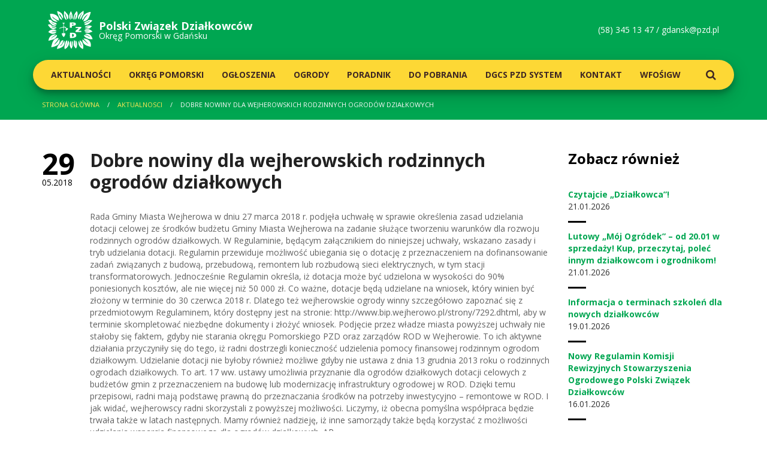

--- FILE ---
content_type: text/html; charset=UTF-8
request_url: http://gdansk.pzd.pl/aktualnosc/1832-dobre-nowiny-dla-wejherowskich-rodzinnych-ogrodow-dzialkowych
body_size: 4288
content:
<!doctype html>
<html>
<head>
    <meta content="text/html; charset=utf-8" http-equiv="Content-Type" />
    <meta name="viewport" content="width=device-width, initial-scale=1">
    <meta name="description" content="descriptions" />
    <meta name="keywords" content="keywords" />
    <meta http-equiv="X-UA-Compatible" content="IE=edge">
    <base href="http://gdansk.pzd.pl/">

    <title>Dobre nowiny dla wejherowskich rodzinnych ogrodów działkowych  | Polski Związek Dzialkowców | Okręg Pomorski w Gdańsku</title>

        <link rel="stylesheet" href="https://fonts.googleapis.com/css?family=Open+Sans:300,300i,400,400i,600,600i,700,700i,800,800i&amp;subset=latin-ext" />
            <link rel="stylesheet" type="text/css" href="/public/static/dist/all-007e687a79.min.css">
        
    <link rel="apple-touch-icon" sizes="57x57" href="/public/static/img/favicon/apple-touch-icon-57x57.png">
    <link rel="apple-touch-icon" sizes="60x60" href="/public/static/img/favicon/apple-touch-icon-60x60.png">
    <link rel="apple-touch-icon" sizes="72x72" href="/public/static/img/favicon/apple-touch-icon-72x72.png">
    <link rel="apple-touch-icon" sizes="76x76" href="/public/static/img/favicon/apple-touch-icon-76x76.png">
    <link rel="apple-touch-icon" sizes="114x114" href="/public/static/img/favicon/apple-touch-icon-114x114.png">
    <link rel="apple-touch-icon" sizes="120x120" href="/public/static/img/favicon/apple-touch-icon-120x120.png">
    <link rel="apple-touch-icon" sizes="144x144" href="/public/static/img/favicon/apple-touch-icon-144x144.png">
    <link rel="apple-touch-icon" sizes="152x152" href="/public/static/img/favicon/apple-touch-icon-152x152.png">
    <link rel="apple-touch-icon" sizes="180x180" href="/public/static/img/favicon/apple-touch-icon-180x180.png">
    <link rel="icon" type="image/png" href="/public/static/img/favicon/favicon-32x32.png" sizes="32x32">
    <link rel="icon" type="image/png" href="/public/static/img/favicon/favicon-194x194.png" sizes="194x194">
    <link rel="icon" type="image/png" href="/public/static/img/favicon/android-chrome-192x192.png" sizes="192x192">
    <link rel="icon" type="image/png" href="/public/static/img/favicon/favicon-16x16.png" sizes="16x16">
    <link rel="manifest" href="/public/static/img/favicon/manifest.json">
    <link rel="mask-icon" href="/public/static/img/favicon/safari-pinned-tab.svg" color="#00a651">
    <meta name="msapplication-TileColor" content="#00a651">
    <meta name="msapplication-TileImage" content="/public/static/img/favicon/mstile-144x144.png">
    <meta name="theme-color" content="#ffffff">
</head>
<body>
    <header class="header">
    <div class="container">
        <div class="row">
            <div class="col-xs-9 col-sm-6">
                <a href="/" class="header__logo">
                    <img src="public/static/img/logo-pzd.svg" alt="PZD"/>
                    <strong>Polski Związek <br class="visible-xs" />Działkowców</strong>
                    <span>Okręg Pomorski w Gdańsku</span>
                </a>
            </div>
            <div class="col-xs-3 col-sm-6">
                <a href="" class="header__switcher visible-xs-inline-block"><i class="fa fa-navicon"></i></a>
                <p class="header__contact hidden-xs">
                    (58) 345 13 47  /  <a href="mailto:gdansk@pzd.pl" title="Napisz do nas">gdansk@pzd.pl</a>
                </p>
            </div>
        </div>
        <div class="row">
            <nav class="header__navigation menu" >
                <ul>
                                            <li class="menu__part">
                            <a href="aktualnosci" class="menu__link menu__link--lvl1 ">Aktualności</a>
                                                    </li>
                                            <li class="menu__part">
                            <a href="okregowy-zarzad" class="menu__link menu__link--lvl1 menu__part--parent">Okręg Pomorski</a>
                                                        <ul class="menu__submenu">
                                                                <li class="menu__subpart"><a href="okregowy-zarzad/informacje" class="menu__link menu__link--lvl2">Okręgowa Rada</a></li>
                                                                <li class="menu__subpart"><a href="okregowy-zarzad/prezydium-okregowego-zarzadu" class="menu__link menu__link--lvl2">Okręgowy Zarząd</a></li>
                                                                <li class="menu__subpart"><a href="okregowy-zarzad/okregowa-komisja-rewizyjna" class="menu__link menu__link--lvl2">Okręgowa Komisja Rewizyjna</a></li>
                                                                <li class="menu__subpart"><a href="okregowy-zarzad/stale-komisje-problemowe" class="menu__link menu__link--lvl2"> Stałe Komisje Problemowe</a></li>
                                                                <li class="menu__subpart"><a href="okregowy-zarzad/uchwaly-i-stanowiska" class="menu__link menu__link--lvl2"> Uchwały i Stanowiska</a></li>
                                                                <li class="menu__subpart"><a href="okregowy-zarzad/kolegia-prezesow" class="menu__link menu__link--lvl2">Kolegia Prezesów</a></li>
                                                            </ul>
                                                    </li>
                                            <li class="menu__part">
                            <a href="ogloszenia" class="menu__link menu__link--lvl1 ">Ogłoszenia</a>
                                                    </li>
                                            <li class="menu__part">
                            <a href="ogrody" class="menu__link menu__link--lvl1 ">Ogrody</a>
                                                    </li>
                                            <li class="menu__part">
                            <a href="poradnik-dzialkowy" class="menu__link menu__link--lvl1 menu__part--parent">Poradnik</a>
                                                        <ul class="menu__submenu">
                                                                <li class="menu__subpart"><a href="poradnik-dzialkowy/przewodnik-po-pzd" class="menu__link menu__link--lvl2">Przewodnik po PZD</a></li>
                                                                <li class="menu__subpart"><a href="poradnik-dzialkowy/poradnik-dla-zarzadow-rod" class="menu__link menu__link--lvl2"> Dla Zarządów ROD</a></li>
                                                                <li class="menu__subpart"><a href="poradnik-dzialkowy/poradnik-dla-dzialkowcow" class="menu__link menu__link--lvl2"> Dla Działkowców</a></li>
                                                                <li class="menu__subpart"><a href="poradnik-dzialkowy/poradnik-dla-kandydatow" class="menu__link menu__link--lvl2">Dla Kandydatów</a></li>
                                                                <li class="menu__subpart"><a href="poradnik-dzialkowy/szkolenia" class="menu__link menu__link--lvl2">Szkolenia</a></li>
                                                            </ul>
                                                    </li>
                                            <li class="menu__part">
                            <a href="materialy-wzory" class="menu__link menu__link--lvl1 menu__part--parent">Do pobrania</a>
                                                        <ul class="menu__submenu">
                                                                <li class="menu__subpart"><a href="materialy-wzory/przepisy-w-rod" class="menu__link menu__link--lvl2">Przepisy w ROD</a></li>
                                                                <li class="menu__subpart"><a href="materialy-wzory/dla-dzialkowcow" class="menu__link menu__link--lvl2">Dla działkowców</a></li>
                                                                <li class="menu__subpart"><a href="materialy-wzory/dla-organow-rod" class="menu__link menu__link--lvl2">Dla organów PZD</a></li>
                                                                <li class="menu__subpart"><a href="materialy-wzory/archiwalne" class="menu__link menu__link--lvl2">Archiwalne</a></li>
                                                            </ul>
                                                    </li>
                                            <li class="menu__part">
                            <a href="dgcs-pzd-system" class="menu__link menu__link--lvl1 ">DGCS PZD System</a>
                                                    </li>
                                            <li class="menu__part">
                            <a href="kontakt" class="menu__link menu__link--lvl1 ">Kontakt</a>
                                                    </li>
                                            <li class="menu__part">
                            <a href="wfosigw" class="menu__link menu__link--lvl1 ">WFOŚiGW</a>
                                                    </li>
                                        <li class="menu__part menu__part--search"><a href="#search" class="menu__link menu__link--lvl1"><i class="fa fa-search"></i></a></li>
                </ul>
            </nav>
        </div>
    </div>
</header>
        <nav class="breadcrumbs hidden-xs">
    <div class="container">
        <div class="row">
            <div class="col-xs-12">
                                                        <a href="/" class="breadcrumbs__item breadcrumbs__item--link" title="Strona główna">Strona główna</a>
                                                                            <a href="/aktualnosci" class="breadcrumbs__item breadcrumbs__item--link" title="Aktualnosci">Aktualnosci</a>
                                                                            <span class="breadcrumbs__item breadcrumbs__item--youarehere">Dobre nowiny dla wejherowskich rodzinnych ogrodów działkowych </span>
                                                </div>
        </div>
    </div>
</nav>
    <div id="post" class="main">
        <div class="container">
            <div class="row">
                <div class="col-xs-12 col-md-8 col-lg-9">
                    <div class="postpage static">

                        <h1 class="postpage__title">Dobre nowiny dla wejherowskich rodzinnych ogrodów działkowych </h1>

                        <p class="postpage__date"><strong>29</strong>05.2018</p>

                        Rada Gminy Miasta Wejherowa w dniu 27 marca 2018 r. podjęła uchwałę w sprawie określenia zasad udzielania dotacji celowej ze środków budżetu Gminy Miasta Wejherowa na zadanie służące tworzeniu warunków dla rozwoju rodzinnych ogrodów działkowych.

W Regulaminie, będącym załącznikiem do niniejszej uchwały, wskazano zasady i tryb udzielania dotacji. Regulamin przewiduje możliwość ubiegania się o dotację z przeznaczeniem na dofinansowanie zadań związanych z budową, przebudową, remontem lub rozbudową sieci elektrycznych, w tym stacji transformatorowych.

Jednocześnie Regulamin określa, iż dotacja może być udzielona w wysokości do 90% poniesionych kosztów, ale nie więcej niż 50 000 zł.

Co ważne, dotacje będą udzielane na wniosek, który winien być złożony w terminie do 30 czerwca 2018 r. Dlatego też wejherowskie ogrody winny szczegółowo zapoznać się z przedmiotowym Regulaminem, który dostępny jest  na stronie: http://www.bip.wejherowo.pl/strony/7292.dhtml, aby w terminie skompletować niezbędne dokumenty i złożyć wniosek.

Podjęcie przez władze miasta powyższej uchwały nie stałoby się faktem, gdyby nie starania okręgu Pomorskiego PZD oraz zarządów ROD w Wejherowie. To ich aktywne działania przyczyniły się do tego, iż radni dostrzegli konieczność udzielenia pomocy finansowej rodzinnym ogrodom działkowym.

Udzielanie dotacji nie byłoby również możliwe gdyby nie ustawa z dnia 13 grudnia 2013 roku o rodzinnych ogrodach działkowych. To art. 17 ww. ustawy umożliwia przyznanie dla ogrodów działkowych dotacji celowych z budżetów gmin z przeznaczeniem na budowę lub modernizację infrastruktury ogrodowej w ROD. Dzięki temu przepisowi, radni mają podstawę prawną do przeznaczania środków na potrzeby inwestycyjno – remontowe w ROD. I jak widać, wejherowscy radni skorzystali z powyższej możliwości.

Liczymy, iż obecna pomyślna współpraca będzie trwała także w latach następnych. Mamy również nadzieję, iż inne samorządy także będą korzystać z możliwości udzielania wsparcia finansowego dla ogrodów działkowych.

  

AR

                        
                        
                    </div>
                </div><!-- end col -->
                <aside class="col-xs-12 col-md-4 col-lg-3">
                    <div class="aside">
                        <div class="aside__part news news--simplified">
    <h2 class="news__title">Zobacz również</h2>
        <div class="news__post post">
        <a href="/aktualnosc/4166-czytajcie-dzialkowca" class="post__title" title="Czytajcie „Działkowca”! ">
            <span>Czytajcie „Działkowca”! </span>
        </a>
        <p class="post__date"><strong>21</strong>01.2026</p>
    </div>
        <div class="news__post post">
        <a href="/aktualnosc/4165-lutowy-moj-ogrodek-od-20-01-w-sprzedazy-kup-przeczytaj-polec-innym-dzialkowcom-i-ogrodnikom" class="post__title" title="Lutowy „Mój Ogródek” – od 20.01 w sprzedaży! Kup, przeczytaj, poleć innym działkowcom i ogrodnikom!">
            <span>Lutowy „Mój Ogródek” – od 20.01 w sprzedaży! Kup, przeczytaj, poleć innym działkowcom i ogrodnikom!</span>
        </a>
        <p class="post__date"><strong>21</strong>01.2026</p>
    </div>
        <div class="news__post post">
        <a href="/aktualnosc/4164-informacja-o-terminach-szkolen-dla-nowych-dzialkowcow" class="post__title" title="Informacja o terminach szkoleń dla nowych działkowców ">
            <span>Informacja o terminach szkoleń dla nowych działkowców </span>
        </a>
        <p class="post__date"><strong>19</strong>01.2026</p>
    </div>
        <div class="news__post post">
        <a href="/aktualnosc/4163-nowy-regulamin-komisji-rewizyjnych-stowarzyszenia-ogrodowego-polski-zwiazek-dzialkowcow" class="post__title" title="Nowy Regulamin Komisji Rewizyjnych Stowarzyszenia Ogrodowego Polski Związek Działkowców">
            <span>Nowy Regulamin Komisji Rewizyjnych Stowarzyszenia Ogrodowego Polski Związek Działkowców</span>
        </a>
        <p class="post__date"><strong>16</strong>01.2026</p>
    </div>
    </div>
                        <div class="aside__part bulletin">
    <h2 class="bulletin__title">Biuletyn Informacyjny</h2>
    <div class="bulletin__list">
                    <a href="files/X1x160w9C0a0z1B5a2H4I8c3K531Y1r1" class="bulletin__magazine" target="_blank" rel="nofollow" title="Biuletyn Informacyjny 6/2018">
                <img src="" alt="Biuletyn Informacyjny 6/2018" />
            </a>
                    <a href="files/g3I3O8F5A0O0D1M5V2g4o6a5S9X7n0c9" class="bulletin__magazine visible-sm-inline-block" target="_blank" rel="nofollow" title="Biuletyn Informacyjny 5/2018">
                <img src="/images/215x300/0-5-biuletyn-informacyjny-5-2018-thumb-n9.jpg" alt="Biuletyn Informacyjny 5/2018" />
            </a>
                    <a href="files/i2Y6h3C9r0k0e155S1Z9z3E0M1d7r8z0" class="bulletin__magazine visible-sm-inline-block" target="_blank" rel="nofollow" title="Biuletyn Informacyjny 2/2018">
                <img src="/images/215x300/0-4-biuletyn-informacyjny-2-2018-thumb-B2.jpg" alt="Biuletyn Informacyjny 2/2018" />
            </a>
            </div>
    <a href="/archiwum-biuletynow" class="bulletin__more" title="Zobacz Archiwum">Zobacz Archiwum</a>
</div>
                    </div>
                </aside><!-- end col -->
            </div><!-- end row -->
        </div><!-- end container -->
    </div>
    <footer class="footer">
    <div class="container">
        <div class="row">
            <div class="col-xs-6 col-sm-4 col-md-3">
                <h5 class="footer__title">Nawigacja</h5>
                <nav class="footer__menu">
                                            <a href="aktualnosci" class="footer__menulink">Aktualności</a>
                                            <a href="okregowy-zarzad" class="footer__menulink">Okręg Pomorski</a>
                                            <a href="ogloszenia" class="footer__menulink">Ogłoszenia</a>
                                            <a href="ogrody" class="footer__menulink">Ogrody</a>
                                            <a href="poradnik-dzialkowy" class="footer__menulink">Poradnik</a>
                                            <a href="materialy-wzory" class="footer__menulink">Do pobrania</a>
                                            <a href="dgcs-pzd-system" class="footer__menulink">DGCS PZD System</a>
                                            <a href="kontakt" class="footer__menulink">Kontakt</a>
                                            <a href="wfosigw" class="footer__menulink">WFOŚiGW</a>
                                    </nav>
            </div>
            <div class="col-xs-6 col-sm-4 col-md-3">
                <h5 class="footer__title">Polecamy</h5>
                <div class="footer__logos">
                    <a href="http://www.pzd.pl/" class="footer__logo" taget="_blank"><img src="public/static/img/logo-pzd.png" alt="pzd" /></a>
                    <a href="https://www.dzialkowiec.com.pl/" class="footer__logo" taget="_blank"><img src="public/static/img/logo-dzialkowiec.png" alt="działkowiec" /></a>
                </div>
            </div>
        </div>
        <div class="row">
            <div class="col-xs-12">
                <div class="footer__bot">
                    <p class="footer__copyright">Copyright 2017 PZD </p>
                </div>
            </div>
        </div>
        <a class="footer__gotop">Do góry <i class="fa fa-long-arrow-up"></i></a>
    </div>
</footer>

<div id="search" class="search">
    <a class="search__close button button--confirm"><i class="fa fa-close"></i></a>
    <form method="get" action="/s/">
        <input type="search" value="" name="search" required class="search__input" placeholder="wpisz szukaną fraze" autocomplete="off" />
        <button type="submit" class="search__button button button--confirm">Szukaj</button>
    </form>
</div>
                <script type="text/javascript" src="/public/static/dist/all-35acf39288.min.js"></script>
    </body>
</html>
